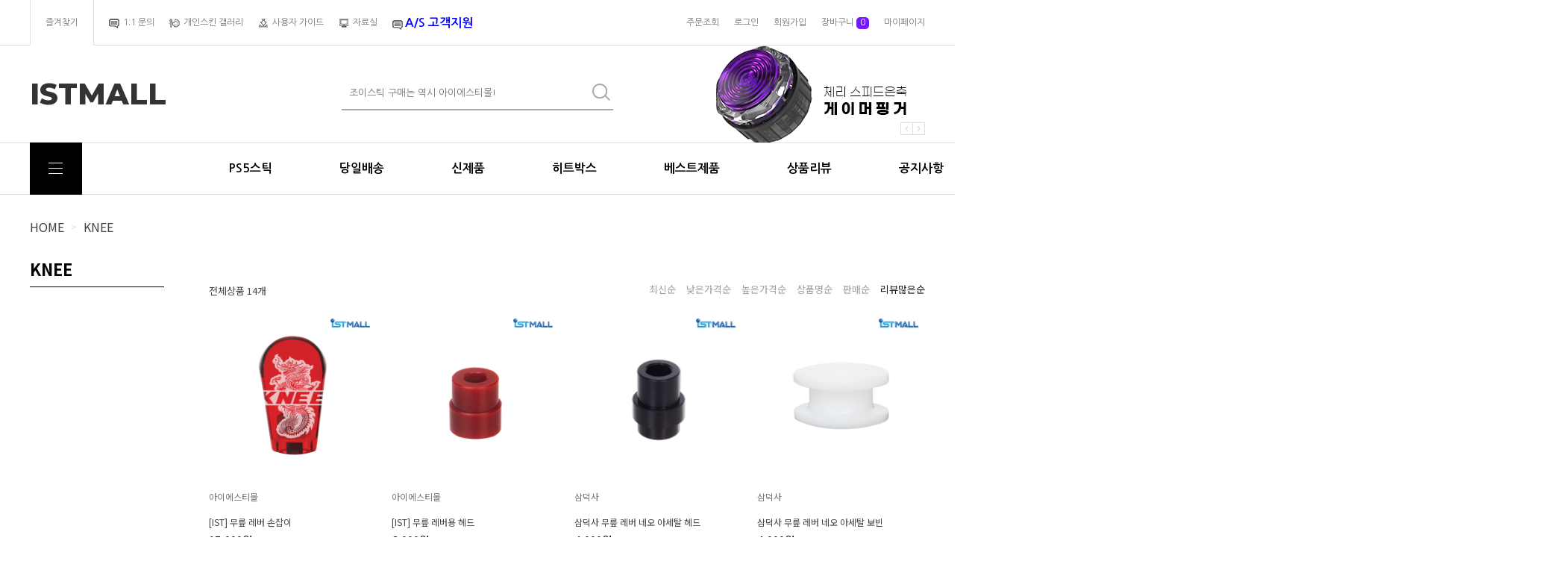

--- FILE ---
content_type: text/html
request_url: https://istmall.co.kr/shop/shopbrand.html?type=O&xcode=011
body_size: 15355
content:

<!DOCTYPE html PUBLIC "-//W3C//DTD HTML 4.01//EN" "http://www.w3.org/TR/html4/strict.dtd">
<html>
<head>
<meta http-equiv="CONTENT-TYPE" content="text/html;charset=EUC-KR">
<link rel="shortcut icon" href="/shopimages/istmall/favicon.ico" type="image/x-icon">
<link rel="apple-touch-icon-precomposed" href="/shopimages/istmall/mobile_web_icon.png" />
<meta name="referrer" content="no-referrer-when-downgrade" />
<meta name="description" content="KNEE" />
<meta name="keywords" content="KNEE, , " />
<meta property="og:type" content="website" />
<meta property="og:title" content="아이에스티몰" />
<meta property="og:description" content="KNEE" />
<meta property="og:url" content="https://www.istmall.co.kr/shop/shopbrand.html?type=O&xcode=011" />
<link rel="canonical" href="https://www.istmall.co.kr/shop/shopbrand.html?type=O&xcode=011">
<link rel="alternate" href="https://www.istmall.co.kr/m/product_list.html?type=O&xcode=011">
<title>아이에스티몰</title>
<meta name=“keywords” content="메이크스틱, 조이스틱, 철권스틱">

<link type="text/css" rel="stylesheet" href="/shopimages/istmall/template/work/49231/common.css?r=1730429255" /><link href="https://fonts.googleapis.com/css2?family=Noto+Sans+KR:wght@100;300;400;500;700;900&display=swap" rel="stylesheet">
<meta http-equiv="X-UA-Compatible" content="IE=edge">
<link href="https://fonts.googleapis.com/css?family=Nanum+Gothic:400,700,800&display=swap" rel="stylesheet">
<link href="https://fonts.googleapis.com/css?family=Montserrat:800&display=swap" rel="stylesheet">
<link href="https://fonts.googleapis.com/css?family=Sacramento&display=swap" rel="stylesheet">
<link href="https://fonts.googleapis.com/css?family=Roboto:500&display=swap" rel="stylesheet">
</head>
<script type="text/javascript" src="//wcs.naver.net/wcslog.js"></script>
<script type="text/javascript">
if (window.wcs) {
    if(!wcs_add) var wcs_add = {};
    wcs_add["wa"] = "s_3c2dff66138c";
    wcs.inflow('istmall.co.kr');
    wcs_do();
}
</script>

<body>
<script type="text/javascript" src="/js/jquery-1.7.2.min.js"></script><script type="text/javascript" src="/js/lazyload.min.js"></script>
<script type="text/javascript">
function getCookiefss(name) {
    lims = document.cookie;
    var index = lims.indexOf(name + "=");
    if (index == -1) {
        return null;
    }
    index = lims.indexOf("=", index) + 1; // first character
    var endstr = lims.indexOf(';', index);
    if (endstr == -1) {
        endstr = lims.length; // last character
    }
    return unescape(lims.substring(index, endstr));
}
</script><script type="text/javascript">
var MOBILE_USE = '';
var DESIGN_VIEW = 'PC';
</script><script type="text/javascript" src="/js/flash.js"></script>
<script type="text/javascript" src="/js/neodesign/rightbanner.js"></script>
<script type="text/javascript" src="/js/bookmark.js"></script>
<style type="text/css">

.MS_search_word { }

</style>

<script type="text/javascript" src="/js/jquery.shopbrand.js"></script>

<script type="text/javascript">

var pre_ORBAS = 'A';
var pre_min_amount = '1';
var pre_product_uid = '';
var pre_product_name = '';
var pre_product_price = '';
var pre_option_type = '';
var pre_option_display_type = '';
var pre_optionJsonData = '';
var IS_LOGIN = 'false';
var is_bulk = 'N';
var bulk_arr_info = [];
var pre_min_add_amount = '1';
var pre_max_amount = '100000';

    var is_unify_opt = '1' ? true : false; 
    var pre_baskethidden = 'A';

var is_unify_opt = true;
var ORBAS = 'A';
var min_amount = '1';
var min_add_amount = '1';
var max_amount = '100000';
var product_uid = '';
var product_name = '';
var product_price = '';
var option_type = '';
var option_display_type = '';
var is_dummy = null;
var is_exist = null;
var optionJsonData = '';
var view_member_only_price = '';
var IS_LOGIN = 'false';
var shop_language = 'kor';
var is_bulk = 'N';
var bulk_arr_info = [];
var use_option_limit = '';
var design_view = 'PC';

</script>

<link type="text/css" rel="stylesheet" href="/shopimages/istmall/template/work/49231/shopbrand.css?t=202411211538" />
<div id='blk_scroll_wings'><script type='text/javascript' src='/html/shopRbanner.html?param1=1' ></script></div>
<div id='cherrypicker_scroll'></div>
    <div id="wrap">
        
<link type="text/css" rel="stylesheet" href="/shopimages/istmall/template/work/49231/header.1.css?t=202508201230" />
<!-- snap common script contact mail : support@snapvi.co.kr -->
<span id = 'solutiontype' style='display:none;'>makeshop</span>
<span id='sfsnapfit_store_id' style='display:none'>istmall</span>
<div><input id="sf_draw_type" type="hidden" value="pc"><input id="sf_store_name" type = 'hidden' value = 'istmall'></div>
 
<!-- snap common end -->

<!-- Google tag (gtag.js) -->
<script async src="https://www.googletagmanager.com/gtag/js?id=AW-1062342204">
</script>
<script>
  window.dataLayer = window.dataLayer || [];
  function gtag(){dataLayer.push(arguments);}
  gtag('js', new Date());
 
  gtag('config', 'AW-1062342204');
</script>

<!-- Google tag (gtag.js) -->
<script async src="https://www.googletagmanager.com/gtag/js?id=AW-1062342204">
</script>
<script>
  window.dataLayer = window.dataLayer || [];
  function gtag(){dataLayer.push(arguments);}
  gtag('js', new Date());
 
  gtag('config', 'AW-1062342204');
</script>

<!-- Google tag (gtag.js) --><script async src="https://www.googletagmanager.com/gtag/js?id=AW-1062342204"></script><script>  window.dataLayer = window.dataLayer || [];  function gtag(){dataLayer.push(arguments);}  gtag('js', new Date());   gtag('config', 'AW-1062342204');</script>

<meta name="naver-site-verification" content="601cd975f01ec614b002cae1c789fefe490bb6b1" />



<meta name="google-site-verification" content="vbEzrk3nVFAPyQm75X73h90up-HTI2hYtdPfkRiwbo8" />
<!-- Add the slick-theme.css if you want default styling -->
<link rel="stylesheet" type="text/css" href="/design/istmall/ideco/css/slick.css"/>
<!-- Add the slick-theme.css if you want default styling -->
<script src="/design/istmall/ideco/js/slick.min.js"></script>
<!-- 상단 시작 -->
<!-- Google tag (gtag.js) -->
<script async src="https://www.googletagmanager.com/gtag/js?id=AW-1062342204">
</script>
<script>
  window.dataLayer = window.dataLayer || [];
  function gtag(){dataLayer.push(arguments);}
  gtag('js', new Date());
 
  gtag('config', 'AW-1062342204');
</script>

<!-- Google tag (gtag.js) -->
<script async src="https://www.googletagmanager.com/gtag/js?id=AW-1062342204">
</script>
<script>
  window.dataLayer = window.dataLayer || [];
  function gtag(){dataLayer.push(arguments);}
  gtag('js', new Date());
 
  gtag('config', 'AW-1062342204');
</script>

<!-- Google tag (gtag.js) --><script async src="https://www.googletagmanager.com/gtag/js?id=AW-1062342204"></script><script>  window.dataLayer = window.dataLayer || [];  function gtag(){dataLayer.push(arguments);}  gtag('js', new Date());   gtag('config', 'AW-1062342204');</script>
<meta name="naver-site-verification" content="601cd975f01ec614b002cae1c789fefe490bb6b1" />
<div id="header">
<meta name="google-site-verification" content="vbEzrk3nVFAPyQm75X73h90up-HTI2hYtdPfkRiwbo8" />
  <div class="utill_area">
    <div class="utill_inner">
      <div class="h_left">
          <a href="javascript:CreateBookmarkLink('http://istmall.co.kr', '');" class="first-h"><span class="">즐겨찾기</span></a>
          <a href="/board/board.html?code=istmall_board3"><img src="https://istsolution.hgodo.com/img/makeshop/icon/1-1.png" /><span class="">1:1 문의</span></a>
          <a href="/board/board.html?code=istmall_board7"><img src="https://istsolution.hgodo.com/img/makeshop/icon/skin.png"><span class="">개인스킨 갤러리</span></a>
          <a href="/board/board.html?code=istmall_image1"><img src="https://istsolution.hgodo.com/img/makeshop/icon/gudie.png" /><span class="">사용자 가이드</span></a>
          <a href="/board/board.html?code=istmall_board6"><img src="https://istsolution.hgodo.com/img/makeshop/icon/data.png"><span class="">자료실</span></a>
          <a href="/board/board.html?code=istmall_board9"><img src="https://istsolution.hgodo.com/img/makeshop/icon/1-1.png" />&nbsp;<font size="3" color="blue"><b>A/S 고객지원</b></font></a>
      </div>
      
      <div class="h_right ">
        <a href="/shop/confirm_login.html?type=myorder" class="">주문조회</a>
                <a href="/shop/member.html?type=login" class="login">로그인</a> <a href="/shop/idinfo.html">회원가입</a>
                <a href="/shop/basket.html">장바구니&nbsp;<span class="basket_acount"><span id="user_basket_quantity" class="user_basket_quantity"></span></span></a>
        <a href="/shop/member.html?type=mynewmain" class="">마이페이지</a>
      </div>
      <!--.h_right -->


      <a href="//www.us.istmall.co.kr" style=" position: relative; top: -1px; right: -723px; display: inline-block;"><img src="//www.us.istmall.co.kr/assets/default/EN/Admin/Layout/img/lang_icon_EN.gif" style=" width: 100%;"></a>
      <a href="//www.istmall.co.kr" style=" position: relative; top: -1px; right: -715px; display: inline-block;"><img src="//www.us.istmall.co.kr/assets/default/EN/Admin/Layout/img/lang_icon_KR.gif" style=" width: 100%;"></a>

    </div>
  </div>
  <!--.utill_area -->

  <div class="header_top">
  <meta name="google-site-verification" content="vbEzrk3nVFAPyQm75X73h90up-HTI2hYtdPfkRiwbo8" />
    <h1 class="logotop "><a href="/" class="Montserrat">ISTMALL</a></h1>
    <div class="search_form">
      <form action="/shop/shopbrand.html" method="post" name="search">      <div class="searchheader "> <span>
          <fieldset>
            <legend>검색</legend>
            <span class="searchIp">

              <input name="search" onkeydown="CheckKey_search();" value=""  class="MS_search_word" />            </span> <span class="searchBtn"><a href="javascript:prev_search();search_submit();"><img src="/design/istmall/elecshop/images/search_g.png" alt="검색"></a></span>
          </fieldset>
        </span> </div>
      </form>    </div>
    <div class="header_Banner">
      <div class="header_Banner_inner">
        <a href="/shop/shopdetail.html?branduid=12149671"><img src="https://istsolution.hgodo.com/img/makeshop/header_banner1.png" alt="무릎 레버 네오"></a>
        <a href="/shop/shopbrand.html?xcode=020&type=N&mcode=002&scode=006"><img src="https://istsolution.hgodo.com/img/makeshop/header_banner2.png" alt="게이머핑거"></a>
        <a href="/shop/shopdetail.html?branduid=12135370"><img src="https://istsolution.hgodo.com/img/makeshop/header_banner3.png" alt="윙맨 FGC 컨버터"></a>

      </div>
      <div class="h_b_arr">
        <div class="arr_l"><img src="/design/istmall/elecshop/images/header_banner_l.png" alt="left">
        </div>
        <div class="arr_r"><img src="/design/istmall/elecshop/images/header_banner_r.png" alt="right">
        </div>
      </div>
    </div>
    <!-- //top_rgtBanner -->
  </div>
</div>
<div class="cateTable">
  <div id="Category" class="category clearfix">
    <div id="category">
      <h2>
        <a href="#none" class="">
          <div class="cate_allbtn">
            <span class="trans"></span>
            <span class="trans"></span>
            <span class="trans"></span>
            <span class="trans"></span>
          </div>
          <div class="cate_allbtn_name">전체 카테고리</div>
        </a>
      </h2>
      <div class="position trans">
        <ul class="d1-wrap">
                                          <li class="d1"><a href="/shop/shopbrand.html?type=P&xcode=015" class="cate_title">신제품</a> 
          </li>
                                                          <li class="d1"><a href="/shop/shopbrand.html?type=Y&xcode=016" class="cate_title">아케이드 스틱</a>

            <ul class="d2-wrap">
                        
              <li class="d2"><a href="/shop/shopbrand.html?type=N&xcode=016&mcode=001" class="cate_title trans">전체</a></li>
                                
              <li class="d2"><a href="/shop/shopbrand.html?type=N&xcode=016&mcode=002" class="cate_title trans">당일배송</a></li>
                                
              <li class="d2"><a href="/shop/shopbrand.html?type=N&xcode=016&mcode=012" class="cate_title trans">PS5 스틱</a></li>
                                
              <li class="d2"><a href="/shop/shopbrand.html?type=N&xcode=016&mcode=003" class="cate_title trans">메이크스틱 X 프라임</a></li>
                                
              <li class="d2"><a href="/shop/shopbrand.html?type=N&xcode=016&mcode=004" class="cate_title trans">메이크스틱 프로</a></li>
                                
              <li class="d2"><a href="/shop/shopbrand.html?type=N&xcode=016&mcode=013" class="cate_title trans">메이크스틱 메탈</a></li>
                                
              <li class="d2"><a href="/shop/shopbrand.html?type=N&xcode=016&mcode=005" class="cate_title trans">메이크스틱 크리스탈</a></li>
                                
              <li class="d2"><a href="/shop/shopbrand.html?type=N&xcode=016&mcode=006" class="cate_title trans">메이크스틱 미니</a></li>
                                
              <li class="d2"><a href="/shop/shopbrand.html?type=N&xcode=016&mcode=007" class="cate_title trans">히트박스 컨트롤러</a></li>
                                
              <li class="d2"><a href="/shop/shopbrand.html?type=N&xcode=016&mcode=008" class="cate_title trans">리듬게임 컨트롤러</a></li>
                                
              <li class="d2"><a href="/shop/shopbrand.html?type=N&xcode=016&mcode=009" class="cate_title trans">기타 컨트롤러</a></li>
                                
              <li class="d2"><a href="/shop/shopbrand.html?type=N&xcode=016&mcode=010" class="cate_title trans">부품</a></li>
                                
              <li class="d2"><a href="/shop/shopbrand.html?type=N&xcode=016&mcode=011" class="cate_title trans">개조</a></li>
                                
            </ul>

          </li>
                                                                  <li class="d1"><a href="/shop/shopbrand.html?type=Y&xcode=017" class="cate_title">게임 콘솔 & 주변기기</a>

            <ul class="d2-wrap">
                        
              <li class="d2"><a href="/shop/shopbrand.html?type=N&xcode=017&mcode=001" class="cate_title trans">전체</a></li>
                                
              <li class="d2"><a href="/shop/shopbrand.html?type=N&xcode=017&mcode=002" class="cate_title trans">콘솔</a></li>
                                
              <li class="d2"><a href="/shop/shopbrand.html?type=N&xcode=017&mcode=003" class="cate_title trans">컨트롤러</a></li>
                                
              <li class="d2"><a href="/shop/shopbrand.html?type=N&xcode=017&mcode=004" class="cate_title trans">게임 소프트웨어</a></li>
                                
              <li class="d2"><a href="/shop/shopbrand.html?type=N&xcode=017&mcode=005" class="cate_title trans">게임 주변기기</a></li>
                                
              <li class="d2"><a href="/shop/shopbrand.html?type=N&xcode=017&mcode=006" class="cate_title trans">기타</a></li>
                                
            </ul>

          </li>
                                                                  <li class="d1"><a href="/shop/shopbrand.html?type=Y&xcode=019" class="cate_title">레버</a>

            <ul class="d2-wrap">
                        
              <li class="d2"><a href="/shop/shopbrand.html?type=N&xcode=019&mcode=001" class="cate_title trans">전체</a></li>
                                
              <li class="d2"><a href="/shop/shopbrand.html?type=N&xcode=019&mcode=002" class="cate_title trans">IST(명신) 레버</a></li>
                                
              <li class="d2"><a href="/shop/shopbrand.html?type=N&xcode=019&mcode=003" class="cate_title trans">삼덕사 레버</a></li>
                                
              <li class="d2"><a href="/shop/shopbrand.html?type=N&xcode=019&mcode=004" class="cate_title trans">산와 레버</a></li>
                                
              <li class="d2"><a href="/shop/shopbrand.html?type=N&xcode=019&mcode=005" class="cate_title trans">세이미츠 레버</a></li>
                                
              <li class="d2"><a href="/shop/shopbrand.html?type=N&xcode=019&mcode=008" class="cate_title trans">권바 레버</a></li>
                                
              <li class="d2"><a href="/shop/shopbrand.html?type=N&xcode=019&mcode=006" class="cate_title trans">산적스 레버</a></li>
                                
              <li class="d2"><a href="/shop/shopbrand.html?type=N&xcode=019&mcode=007" class="cate_title trans">레버 관련 부품</a></li>
                                
            </ul>

          </li>
                                                                  <li class="d1"><a href="/shop/shopbrand.html?type=Y&xcode=020" class="cate_title">버튼</a>

            <ul class="d2-wrap">
                        
              <li class="d2"><a href="/shop/shopbrand.html?type=N&xcode=020&mcode=001" class="cate_title trans">전체</a></li>
                                
              <li class="d2"><a href="/shop/shopbrand.html?type=N&xcode=020&mcode=002" class="cate_title trans">아케이드 버튼</a></li>
                                
              <li class="d2"><a href="/shop/shopbrand.html?type=N&xcode=020&mcode=003" class="cate_title trans">리듬 게임 버튼</a></li>
                                
              <li class="d2"><a href="/shop/shopbrand.html?type=N&xcode=020&mcode=004" class="cate_title trans">로터리 버튼</a></li>
                                
              <li class="d2"><a href="/shop/shopbrand.html?type=N&xcode=020&mcode=005" class="cate_title trans">발판</a></li>
                                
              <li class="d2"><a href="/shop/shopbrand.html?type=N&xcode=020&mcode=006" class="cate_title trans">버튼 관련 부품</a></li>
                                
            </ul>

          </li>
                                                                  <li class="d1"><a href="/shop/shopbrand.html?type=P&xcode=022" class="cate_title">PCB 기판</a> 
          </li>
                                                          <li class="d1"><a href="/shop/shopbrand.html?type=Y&xcode=023" class="cate_title">DIY 부품</a>

            <ul class="d2-wrap">
                        
              <li class="d2"><a href="/shop/shopbrand.html?type=N&xcode=023&mcode=001" class="cate_title trans">케이스</a></li>
                                
              <li class="d2"><a href="/shop/shopbrand.html?type=N&xcode=023&mcode=002" class="cate_title trans">부품</a></li>
                                
              <li class="d2"><a href="/shop/shopbrand.html?type=N&xcode=023&mcode=003" class="cate_title trans">PCB</a></li>
                                
              <li class="d2"><a href="/shop/shopbrand.html?type=N&xcode=023&mcode=004" class="cate_title trans">공구</a></li>
                                
              <li class="d2"><a href="/shop/shopbrand.html?type=N&xcode=023&mcode=005" class="cate_title trans">부자재</a></li>
                                
              <li class="d2"><a href="/shop/shopbrand.html?type=N&xcode=023&mcode=006" class="cate_title trans">케이블</a></li>
                                
            </ul>

          </li>
                                                                  <li class="d1"><a href="/shop/shopbrand.html?type=P&xcode=024" class="cate_title">케이블</a> 
          </li>
                                                          <li class="d1"><a href="/shop/shopbrand.html?type=P&xcode=025" class="cate_title">KNEE</a> 
          </li>
                                                          <li class="d1"><a href="/shop/shopbrand.html?type=P&xcode=026" class="cate_title">인쇄물</a> 
          </li>
                                                          <li class="d1"><a href="/shop/shopbrand.html?type=P&xcode=027" class="cate_title">리퍼 제품</a> 
          </li>
                                                          <li class="d1"><a href="/shop/shopbrand.html?type=Y&xcode=018" class="cate_title">커스텀 조이스틱</a>

            <ul class="d2-wrap">
                        
              <li class="d2"><a href="/shop/shopbrand.html?type=N&xcode=018&mcode=001" class="cate_title trans">전체</a></li>
                                
              <li class="d2"><a href="/shop/shopbrand.html?type=N&xcode=018&mcode=002" class="cate_title trans">커스텀 조이스틱</a></li>
                                
            </ul>

          </li>
                                                                  <li class="d1"><a href="/shop/shopbrand.html?type=Y&xcode=028" class="cate_title">베스트 제품</a>

            <ul class="d2-wrap">
                        
              <li class="d2"><a href="/shop/shopbrand.html?type=N&xcode=028&mcode=001" class="cate_title trans">베스트 제품</a></li>
                                
            </ul>

          </li>
                                                                  <li class="d1"><a href="/shop/shopbrand.html?type=Y&xcode=007" class="cate_title">할인 제품</a>

            <ul class="d2-wrap">
                        
              <li class="d2"><a href="/shop/shopbrand.html?type=N&xcode=007&mcode=002" class="cate_title trans">2025 EVO 할인</a></li>
                                
            </ul>

          </li>
                                                        
        </ul>
      </div>
    </div>
    <ul class="Left">
      <li><a href="/shop/shopbrand.html?type=N&xcode=016&mcode=012">PS5스틱</a></li>
      <li><a href="/shop/shopbrand.html?xcode=016&type=N&mcode=002">당일배송</a></li>
      <li><a href="/shop/shopbrand.html?type=P&xcode=015">신제품</a></li>
      <li><a href="/shop/shopbrand.html?type=N&xcode=016&mcode=007">히트박스</a></li>
      <li><a href="/shop/shopbrand.html?xcode=028&mcode=001&type=Y">베스트제품</a></li>
      <li><a href="/board/board.html?code=istmall_board1">상품리뷰</a></li>
      <li><a href="/board/board.html?code=istmall_board4">공지사항</a></li>
    </ul>




    <div class="main_cate">
      <ul>
        <li onclick="location.href='shop/shopbrand.html?type=Y&xcode=016'"><span>조이스틱</span></li>
        <li onclick="location.href='/shop/shopbrand.html?type=N&xcode=016&mcode=008'"><span>리듬게임</span></li>
        <li onclick="location.href='/shop/shopbrand.html?xcode=017&type=N&mcode=003'"><span>게임패드</span></li>
        <li onclick="location.href='/shop/shopbrand.html?xcode=017&type=N&mcode=005'"><span>컨버터</span></li>
        <li onclick="location.href='/shop/shopdetail.html?branduid=726'"><span>포고플</span></li>
        <li onclick="location.href='/shop/shopbrand.html?type=Y&xcode=019'"><span>레버</span></li>
        <li onclick="location.href='/shop/shopbrand.html?type=P&xcode=020'"><span>버튼</span></li>
        <li onclick="location.href='/shop/shopbrand.html?type=P&xcode=022'"><span>기판</span></li>
        <li onclick="location.href='/shop/shopbrand.html?type=P&xcode=024'"><span>케이블</span></li>
        <li onclick="location.href='/shop/shopbrand.html?type=N&xcode=016&mcode=011'"><span>커스텀</span></li>
      </ul>
    </div>


  </div>



  <div class="catebox clearfix">
  </div>




</div>
<!-- //상단 시작 -->
<script>
(function($) {
jQuery(function(){
	var navbar = $('.headerBottom');
	
	jQuery(window).scroll(function(){
		if(jQuery(window).scrollTop() <= 130){
			navbar.removeClass('header-scroll');
		} else {
			navbar.addClass('header-scroll');
		}
	});

});
})(jQuery);
</script>

<script type="text/javascript" src="/shopimages/istmall/template/work/49231/header.1.js?t=202508201230"></script>
        <div id="contentWrapper">
            <div id="contentWrap">
                
<link type="text/css" rel="stylesheet" href="/template_common/shop/basic_simple/menu.1.css?t=201711221039" />
                 <div id="content">
                    <div id="productClass">
                        <div class="prd-class-hd">
                            <dl class="loc-navi">
                                <dt class="blind">현재 위치</dt>
                                <dd>
                                    <a href="/">HOME</a>
                                     &nbsp; &gt; &nbsp; <a href="/shop/shopbrand.html?xcode=011&type=O">KNEE</a>                                                                                                        </dd>
                            </dl>
                        </div><!-- .prd-class-hd -->
                        <div class="page-body">
                            <div class="cate-wrap">
                                <div class="bcate">KNEE</div>
                                                                                                     
                            </div><!-- .cate-wrap -->
                            <div class="right_wrap">
                                <div class="shopbrand_title">
                                                                         
                                                                    </div>
                                
                                
                                <div class="item-wrap">
                                    <div class="item-info">
                                        <div class="item-total">
                                            전체상품 14개
                                        </div>
                                        <dl class="item-order sort">
                                            <dt class="blind">검색결과 정렬</dt>
                                            <dd>
                                                <ul>
                                                    <li>                                                    <a href="javascript:sendsort('order');"><span>최신순</span></a>
                                                    </li>

                                                    <li>                                                    <a href="javascript:sendsort('price')"><span>낮은가격순</span></a>
                                                    </li>

                                                    <li>                                                    <a href="javascript:sendsort('price2')"><span>높은가격순</span></a>
                                                    </li>

                                                    <li>                                                    <a href="javascript:sendsort('brandname')"><span>상품명순</span></a>
                                                    </li>

                                                    <li>                                                    <a href="javascript:sendsort('sellcnt')"><span>판매순</span></a>
                                                    </li>

                                                    <li class="nobg">                                                    <a href="JavaScript:sendsort('review')"><span class="on">리뷰많은순</span></a>
                                                    </li>
                                                </ul>
                                            </dd>
                                         </dl><!-- .total-sort -->
                                    </div>

                                                                        <div class="item-cont basic">
                                                                            <dl class="item-list">
                                            <dt class="thumb"><a href="/shop/shopdetail.html?branduid=562&xcode=011&mcode=000&scode=&type=O&sort=review&cur_code=011&search=&GfDT=bmp%2FW1w%3D"><img class="MS_prod_img_m" src="/shopimages/istmall/0110000000052.jpg?1679638274" /></a></dt>
                                            <dd class="prd-info">
                                                <ul>   
                                                    <li class="prd-brnd">아이에스티몰</li>                                                    <li><img src="">
                                                    <li class="prd-name"><a href="/shop/shopdetail.html?branduid=562&xcode=011&mcode=000&scode=&type=O&sort=review&cur_code=011&search=&GfDT=bmp%2FW1w%3D">[IST] 무릎 레버 손잡이</a></li>
                                                    <li class="prd-price">
                                                                                                             
                                                                                                                    <span class="price">15,000원</span>
                                                                                                                                                                                                                            </li>
                                                </ul>
                                            </dd>
                                        </dl>
                                                                                                                    <dl class="item-list">
                                            <dt class="thumb"><a href="/shop/shopdetail.html?branduid=563&xcode=011&mcode=000&scode=&type=O&sort=review&cur_code=011&search=&GfDT=bWd3UA%3D%3D"><img class="MS_prod_img_m" src="/shopimages/istmall/0110000000062.jpg?1679638274" /></a></dt>
                                            <dd class="prd-info">
                                                <ul>   
                                                    <li class="prd-brnd">아이에스티몰</li>                                                    <li><img src="">
                                                    <li class="prd-name"><a href="/shop/shopdetail.html?branduid=563&xcode=011&mcode=000&scode=&type=O&sort=review&cur_code=011&search=&GfDT=bWd3UA%3D%3D">[IST] 무릎 레버용 헤드</a></li>
                                                    <li class="prd-price">
                                                                                                             
                                                                                                                    <span class="price">6,000원</span>
                                                                                                                                                                                                                            </li>
                                                </ul>
                                            </dd>
                                        </dl>
                                                                                                                    <dl class="item-list">
                                            <dt class="thumb"><a href="/shop/shopdetail.html?branduid=12150234&xcode=011&mcode=000&scode=&type=O&sort=review&cur_code=011&search=&GfDT=Zm13Uw%3D%3D"><img class="MS_prod_img_m" src="/shopimages/istmall/0110000000162.jpg?1686879885" /></a></dt>
                                            <dd class="prd-info">
                                                <ul>   
                                                    <li class="prd-brnd">삼덕사</li>                                                    <li><img src="">
                                                    <li class="prd-name"><a href="/shop/shopdetail.html?branduid=12150234&xcode=011&mcode=000&scode=&type=O&sort=review&cur_code=011&search=&GfDT=Zm13Uw%3D%3D">삼덕사 무릎 레버 네오 아세탈 헤드</a></li>
                                                    <li class="prd-price">
                                                                                                             
                                                                                                                    <span class="price">4,000원</span>
                                                                                                                                                                                                                            </li>
                                                </ul>
                                            </dd>
                                        </dl>
                                                                                                                    <dl class="item-list">
                                            <dt class="thumb"><a href="/shop/shopdetail.html?branduid=12150233&xcode=011&mcode=000&scode=&type=O&sort=review&cur_code=011&search=&GfDT=bmp%2FW18%3D"><img class="MS_prod_img_m" src="/shopimages/istmall/0110000000152.jpg?1686879914" /></a></dt>
                                            <dd class="prd-info">
                                                <ul>   
                                                    <li class="prd-brnd">삼덕사</li>                                                    <li><img src="">
                                                    <li class="prd-name"><a href="/shop/shopdetail.html?branduid=12150233&xcode=011&mcode=000&scode=&type=O&sort=review&cur_code=011&search=&GfDT=bmp%2FW18%3D">삼덕사 무릎 레버 네오 아세탈 보빈</a></li>
                                                    <li class="prd-price">
                                                                                                             
                                                                                                                    <span class="price">4,000원</span>
                                                                                                                                                                                                                            </li>
                                                </ul>
                                            </dd>
                                        </dl>
                                                                            </div><div class="item-cont basic">
                                                                                                                    <dl class="item-list">
                                            <dt class="thumb"><a href="/shop/shopdetail.html?branduid=12150230&xcode=011&mcode=000&scode=&type=O&sort=review&cur_code=011&search=&GfDT=a2d3VQ%3D%3D"><img class="MS_prod_img_m" src="/shopimages/istmall/0110000000122.jpg?1686879989" /></a></dt>
                                            <dd class="prd-info">
                                                <ul>   
                                                    <li class="prd-brnd">삼덕사</li>                                                    <li><img src="">
                                                    <li class="prd-name"><a href="/shop/shopdetail.html?branduid=12150230&xcode=011&mcode=000&scode=&type=O&sort=review&cur_code=011&search=&GfDT=a2d3VQ%3D%3D">삼덕사 무릎 레버 네오 샤프트&샤프트 커버 세트</a></li>
                                                    <li class="prd-price">
                                                                                                             
                                                                                                                    <span class="price">7,000원</span>
                                                                                                                                                                                                                            </li>
                                                </ul>
                                            </dd>
                                        </dl>
                                                                                                                    <dl class="item-list">
                                            <dt class="thumb"><a href="/shop/shopdetail.html?branduid=565&xcode=011&mcode=000&scode=&type=O&sort=review&cur_code=011&search=&GfDT=Z253VA%3D%3D"><img class="MS_prod_img_m" src="/shopimages/istmall/0110000000082.jpg?1687314511" /></a></dt>
                                            <dd class="prd-info">
                                                <ul>   
                                                    <li class="prd-brnd">아이에스티몰</li>                                                    <li><img src="">
                                                    <li class="prd-name"><a href="/shop/shopdetail.html?branduid=565&xcode=011&mcode=000&scode=&type=O&sort=review&cur_code=011&search=&GfDT=Z253VA%3D%3D">IST 무릎 레버용 브라켓</a></li>
                                                    <li class="prd-price">
                                                                                                             
                                                                                                                    <span class="price">8,000원</span>
                                                                                                                                                                                                                            </li>
                                                </ul>
                                            </dd>
                                        </dl>
                                                                                                                    <dl class="item-list">
                                            <dt class="thumb"><a href="/shop/shopdetail.html?branduid=12150232&xcode=011&mcode=000&scode=&type=O&sort=review&cur_code=011&search=&GfDT=bmx9W1o%3D"><img class="MS_prod_img_m" src="/shopimages/istmall/0110000000142.jpg?1686879940" /></a></dt>
                                            <dd class="prd-info">
                                                <ul>   
                                                    <li class="prd-brnd">삼덕사</li>                                                    <li><img src="">
                                                    <li class="prd-name"><a href="/shop/shopdetail.html?branduid=12150232&xcode=011&mcode=000&scode=&type=O&sort=review&cur_code=011&search=&GfDT=bmx9W1o%3D">삼덕사 무릎 레버 네오 탄성 고무</a></li>
                                                    <li class="prd-price">
                                                                                                             
                                                                                                                    <span class="price">6,000원</span>
                                                                                                                                                                                                                            </li>
                                                </ul>
                                            </dd>
                                        </dl>
                                                                                                                    <dl class="item-list">
                                            <dt class="thumb"><a href="/shop/shopdetail.html?branduid=561&xcode=011&mcode=000&scode=&type=O&sort=review&cur_code=011&search=&GfDT=Zmp3Vg%3D%3D"><img class="MS_prod_img_m" src="/shopimages/istmall/0110000000042.jpg?1679638274" /></a></dt>
                                            <dd class="prd-info">
                                                <ul>   
                                                    <li class="prd-brnd">아이에스티몰</li>                                                    <li><img src="">
                                                    <li class="prd-name"><a href="/shop/shopdetail.html?branduid=561&xcode=011&mcode=000&scode=&type=O&sort=review&cur_code=011&search=&GfDT=Zmp3Vg%3D%3D">무릎 레버1 하이퍼 텐션 고무</a></li>
                                                    <li class="prd-price">
                                                                                                             
                                                                                                                    <span class="price">6,000원</span>
                                                                                                                                                                                                                            </li>
                                                </ul>
                                            </dd>
                                        </dl>
                                                                            </div><div class="item-cont basic">
                                                                                                                    <dl class="item-list">
                                            <dt class="thumb"><a href="/shop/shopdetail.html?branduid=514&xcode=011&mcode=000&scode=&type=O&sort=review&cur_code=011&search=&GfDT=bG13WQ%3D%3D"><img class="MS_prod_img_m" src="/shopimages/istmall/0110000000032.jpg?1679638274" /></a></dt>
                                            <dd class="prd-info">
                                                <ul>   
                                                                                                        <li><img src="">
                                                    <li class="prd-name"><a href="/shop/shopdetail.html?branduid=514&xcode=011&mcode=000&scode=&type=O&sort=review&cur_code=011&search=&GfDT=bG13WQ%3D%3D">[IST] 무릎 레버 샤프트</a></li>
                                                    <li class="prd-price">
                                                                                                             
                                                                                                                    <span class="price">8,000원</span>
                                                                                                                                                                                                                            </li>
                                                </ul>
                                            </dd>
                                        </dl>
                                                                                                                    <dl class="item-list">
                                            <dt class="thumb"><a href="/shop/shopdetail.html?branduid=12150228&xcode=011&mcode=000&scode=&type=O&sort=review&cur_code=011&search=&GfDT=bmt8W1U%3D"><img class="MS_prod_img_m" src="/shopimages/istmall/0110000000112.jpg?1686880389" /></a></dt>
                                            <dd class="prd-info">
                                                <ul>   
                                                    <li class="prd-brnd">삼덕사</li>                                                    <li><img src="">
                                                    <li class="prd-name"><a href="/shop/shopdetail.html?branduid=12150228&xcode=011&mcode=000&scode=&type=O&sort=review&cur_code=011&search=&GfDT=bmt8W1U%3D">삼덕사 무릎 레버 네오 캡슐 손잡이</a></li>
                                                    <li class="prd-price">
                                                                                                             
                                                                                                                    <span class="price">15,000원</span>
                                                                                                                                                                                                                            </li>
                                                </ul>
                                            </dd>
                                        </dl>
                                                                                                                    <dl class="item-list">
                                            <dt class="thumb"><a href="/shop/shopdetail.html?branduid=12150231&xcode=011&mcode=000&scode=&type=O&sort=review&cur_code=011&search=&GfDT=Z2V8UQ%3D%3D"><img class="MS_prod_img_m" src="/shopimages/istmall/0110000000132.jpg?1686879964" /></a></dt>
                                            <dd class="prd-info">
                                                <ul>   
                                                    <li class="prd-brnd">삼덕사</li>                                                    <li><img src="">
                                                    <li class="prd-name"><a href="/shop/shopdetail.html?branduid=12150231&xcode=011&mcode=000&scode=&type=O&sort=review&cur_code=011&search=&GfDT=Z2V8UQ%3D%3D">삼덕사 무릎 레버 네오 투명 먼지 가이드</a></li>
                                                    <li class="prd-price">
                                                                                                             
                                                                                                                    <span class="price">1,500원</span>
                                                                                                                                                                                                                            </li>
                                                </ul>
                                            </dd>
                                        </dl>
                                                                                                                    <dl class="item-list">
                                            <dt class="thumb"><a href="/shop/shopdetail.html?branduid=12149671&xcode=011&mcode=000&scode=&type=O&sort=review&cur_code=011&search=&GfDT=bml%2FW11F"><img class="MS_prod_img_m" src="/shopimages/istmall/0110000000102.jpg?1686725159" /></a></dt>
                                            <dd class="prd-info">
                                                <ul>   
                                                    <li class="prd-brnd">삼덕사</li>                                                    <li><img src="">
                                                    <li class="prd-name"><a href="/shop/shopdetail.html?branduid=12149671&xcode=011&mcode=000&scode=&type=O&sort=review&cur_code=011&search=&GfDT=bml%2FW11F">무릎 레버 네오</a></li>
                                                    <li class="prd-price">
                                                                                                             
                                                                                                                    <span class="price">85,000원</span>
                                                                                                                                                                                                                            </li>
                                                </ul>
                                            </dd>
                                        </dl>
                                                                            </div><div class="item-cont basic">
                                                                                                                    <dl class="item-list">
                                            <dt class="thumb"><a href="/shop/shopdetail.html?branduid=485&xcode=011&mcode=000&scode=&type=O&sort=review&cur_code=011&search=&GfDT=bm57W11G"><img class="MS_prod_img_m" src="/shopimages/istmall/0110000000022.jpg?1679638274" /></a></dt>
                                            <dd class="prd-info">
                                                <ul>   
                                                    <li class="prd-brnd">아이에스티몰</li>                                                    <li><img src="">
                                                    <li class="prd-name"><a href="/shop/shopdetail.html?branduid=485&xcode=011&mcode=000&scode=&type=O&sort=review&cur_code=011&search=&GfDT=bm57W11G">무릎 레버</a></li>
                                                    <li class="prd-price">
                                                                                                             
                                                                                                                    <span class="price">69,800원</span>
                                                                                                                                                                                                                            </li>
                                                </ul>
                                            </dd>
                                        </dl>
                                                                                                                    <dl class="item-list">
                                            <dt class="thumb"><a href="/shop/shopdetail.html?branduid=564&xcode=011&mcode=000&scode=&type=O&sort=review&cur_code=011&search=&GfDT=bm99W11H"><img class="MS_prod_img_m" src="/shopimages/istmall/0110000000072.jpg?1679638274" /></a></dt>
                                            <dd class="prd-info">
                                                <ul>   
                                                    <li class="prd-brnd">아이에스티몰</li>                                                    <li><img src="">
                                                    <li class="prd-name"><a href="/shop/shopdetail.html?branduid=564&xcode=011&mcode=000&scode=&type=O&sort=review&cur_code=011&search=&GfDT=bm99W11H">[IST] 무릎 레버용 보빈</a></li>
                                                    <li class="prd-price">
                                                                                                            Sold Out
                                                                                                        </li>
                                                </ul>
                                            </dd>
                                        </dl>
                                                                                                                </div>

                                    <div class="paging">
                                                                                                                                                                                                        <a href="/shop/shopbrand.html?type=O&xcode=011&sort=&page=1" class="now">1</a>
                                                                                                                                                                                                    </div>
                                    
                                </div><!-- //item-wrap -->
                            </div>
                        </div><!-- .page-body -->
                    </div><!-- #productClass -->
                </div><!-- #content -->
            </div><!-- #contentWrap -->
        </div><!-- #contentWrapper-->
        <hr />
        
<link type="text/css" rel="stylesheet" href="/shopimages/istmall/template/work/49231/footer.1.css?t=202601151427" />
<!-- 하단 시작 -->
<div id="footer">
    <div class="footer_main">
        <div class="footerLeft">
            <div class="logo"><img src="https://istsolution.hgodo.com/img/makeshop/logo/istmall-logo.jpg" alt="" width="90px"></div>
            <div>
                <p class="tx">
                    <span>상호명 : (주)아이에스티솔루션</span> <span>대표 : 송대진</span> <span>주소 : 서울 구로구 서해안로 2322 덕산빌딩 3층</span><br />
                    <span>사업자등록번호 : 106-86-55511</span> <span>통신판매업신고 : 2025-서울구로-2120</span>  <span>개인정보 보호 책임자 : 김용덕</span><span class="businfo"><a href="https://www.ftc.go.kr/bizCommPop.do?wrkr_no=1068655511" target="_blank">사업자정보확인</a></span><br />
                    <span>호스팅제공자 : 메이크샵</span> <span>E-mail : master@istmall.co.kr</a></span><br /><br />
                <font size="5"><b>신한은행 (주)아이에스티솔루션<br />
                    100-030-836115<br /></b></font>
                    
                </p>
                <p class="copy">Copyrightⓒ 2026. 아이에스티솔루션 Corp. All rights reserved.</p>
                <!------------<ul class="snsBox">
                    <li><a href=""><img src="/design/istmall/ideco/pc/icon/youtub_icon.png"></a></li>
                    <li><a href=""><img src="/design/istmall/ideco/pc/icon/face_icon.png"></a></li>
                    <li><a href=""><img src="/design/istmall/ideco/pc/icon/inst_icon.png"></a></li>
                </ul>---->
            </div>
        </div>
        <div class="footerRight">
            <div class="infoBx">
                <h3>고객문의 대표전화</h3>
                <p class="tel">02-706-2242</p>
                <p class="tx" style="line-height: 20px;">
                                    평일 10:00~19:00<br />
                                    토요일 10:00~16:00<br />
                                    점심시간 12:30~13:30<br />
                                </p>
            </div>
            <div class="linkInfo">
                <ul>
                    <li><a href="https://istsolution.hgodo.com/img/etc/Company-introduction_201004.jpg" target="_blank">회사소개</a></li>
                    <li><!---<a href="#">채용정보</a>---></li>
                    <li><a href="mailto:
<script type="text/javascript" src="/shopimages/istmall/template/work/49231/footer.1.js?t=202601151427"></script>
    </div><!-- #wrap -->
    

<!-- snap common start contact mail : support@snapvi.co.kr -->
<div id='spm_page_type' style='display:none'>sq_product_list_page</div>
<script async type="text/javascript" src="//cdn.snapfit.co.kr/js/spm_f_common.js" charset="utf-8"></script>
<div id="spm_banner_main"></div>
<!-- snap common end -->    
<style type="text/css">

/** 옵션 미리보기 기본 스타일, 변경시에는 앞에 #MK_opt_preview 를 붙여서 개별디자인에 넣으면 ok **/
.mk_option_preview_outer {
    display : inline;
}
.mk_option_preview {
    background-color : white;
}
.mk_prd_option_list {
    color : #404040;
    font-size : 8pt;
    font-family : dotum;
    list-style : none;
    padding : 3px 3px 0;
    background-color : white;
    border : 1px solid #7899C2;
    width : 170px;
    margin : 0;
    text-align : left;
}

.mk_prd_option_list LI {
    line-height : 1.4;
    margin : 5px 0;
    display : block;
}

.mk_prd_option_list .mk_bt_opt_close {
    text-align : right;
}

.mk_prd_option_list .option-soldout {
    color : red;
}

/** 옵션 미리보기 - 리스트 **/
.mk_prd_option_list LI UL {
    list-style : none;
    padding : 0;
    margin : 4px 0 0 10px;
}

.mk_prd_option_list LI UL LI {
    line-height : 1.4;
    padding : 0;
    margin : 0;
}

.mk_prd_option_list LI H3 {
    margin : 0;
    font-size : 9pt;
}
/** 옵션 미리보기 - 조합 **/
.mk_prd_option_list .option-name {
    padding : 2px;
    background-color : #D6E5F7;
    color : #405F95;
    border-left : 2px solid #BBC9E3;
}
.mk_prd_option_list .option-required {
    color : red;
}
.mk_prd_option_list .mk_opt_oneclick {position: relative; padding-left: 22px; line-height: 19px;}
.mk_prd_option_list .mk_oneclick_image,
.mk_prd_option_list .mk_oneclick_color { position: absolute; top:0; left: 0; border: 1px solid #231f20;}
.mk_prd_option_list .mk_oneclick_image { line-height: 1px;}
.mk_prd_option_list .mk_oneclick_image img {width: 17px; height: 17px;}
.mk_prd_option_list .mk_oneclick_color {display:inline-block; width: 17px; height: 17px;}

</style>

<iframe id="loginiframe" name="loginiframe" style="display: none;" frameborder="no" scrolling="no"></iframe>

<div id='MK_basketpage' name='MK_basketpage' style='position:absolute; visibility: hidden;'></div>

                    <div id="MK_opt_preview" class="mk_option_preview layer-opt-preview" style="position:absolute;z-index:100;top:0;"></div>

                <div id="detailpage" name="detailpage" style="position:absolute; visibility:hidden;"></div>

                    <div id="MS_popup_product_benefit_list" style="display:none"></div>

<form name="product_form" method="post" id="product_form" action="/shop/basket.html">
    <input type="hidden" name="xcode" value="011" />
    <input type="hidden" name="mcode" value="" />
    <input type="hidden" name="typep" value="O" />
    <input type="hidden" name="MOBILE_USE" value="NO" />
    <input type="hidden" name="ordertype" />
    <input type="hidden" name="list_mode" />
    <input type="hidden" name="listBasketStock" value="Y" />
    <input type="hidden" name="is_wish_opt" value="" />
    <input type="hidden" name="listBuyPvdOrderType" id="listBuyPvdOrderType" value="" />
    <input type="hidden" name="is_list_buy" value="8" />
    <input type="hidden" name="BasketBasam" id="BasketBasam" value="Y" />
    <input type="hidden" name="nowBasketCount" id="nowBasketCount" value="0" />
    <input type="hidden" name="BasketMaxCount" id="BasketMaxCount" value="200" />
    <input type="hidden" name="listBuySelectCount" id="listBuySelectCount" value="N" />
    <input type="hidden" name="listBuyTempid" id="listBuyTempid" value="" />
    <input type="hidden" name="listBuyBuyOpt" id="listBuyBuyOpt" value="Y" />
    <input type="hidden" name="wish_action_type" value="insert" />
    <input type="hidden" name="page_type" value="shopbrand" />
    <input type="hidden" name="wish_data_type" value="ones" />
</form>

<form action="/shop/shopbrand.html" method="post" name="hashtagform">
    <input type="hidden" name="search" />
    <input type="hidden" name="search_ref" value="hashtag" />
</form> 

    <script src="/js/category_search_filter.js?v=1724628599"></script>
    <script>
        // 분류 내 정렬 시 category_search_filter 값을 바로 사용하기 때문에 window.load 이벤트 제외함
        var category_search_filter;
        if (document.querySelectorAll("input[name^='category_filter_item[']").length > 0) {
            category_search_filter = new CategorySearchFilter({
                xcode: "011",
                mcode: "",
                scode: "",
                type: "O",
                sort: "review",                auto_submit: true,
                display_color : false
            });
            category_search_filter.event();
        }
    </script>

    <script src="/js/wishlist.js?v=1762730967"></script>
    <script>
        window.addEventListener('load', function() {
            var makeshop_wishlist = new makeshopWishlist();
            makeshop_wishlist.init();
            makeshop_wishlist.observer();
        });
    </script>

<script type="text/javascript" src="/js/neodesign/detailpage.js?ver=1763949283"></script>
<script type="text/javascript" src="/js/neodesign/product_list.js?r=20260121072720"></script>
<script type="text/javascript" src="/js/jquery.language.js"></script>
<script type="text/javascript" src="/js/neodesign/basket_send.js?ver=r245787"></script>
<script type="text/javascript" src="/js/jquery-datepicker-ko.js"></script>
<script type="text/javascript" src="/js/shopbrand.js"></script>

<script type="text/javascript">

        (function ($) {
            $.ajax({
                type: 'POST',
                dataType: 'json',
                url: '/html/user_basket_quantity.html',
                data :{ 'IS_UNIFY_OPT': "true" }, 
                success: function(res) {                                                                                        
                    var _user_basket_quantity = res.user_basket_quantity || 0;
                    $('.user_basket_quantity').html(_user_basket_quantity); 
                },
                error : function(error) {
                    var _user_basket_quantity = 0;
                    $('.user_basket_quantity').html(_user_basket_quantity); 
                }
            });
        })(jQuery);



                    if (typeof prev_search == 'undefined') {
                        function prev_search() {
                            var encdata = jQuery('input[name="search"]', jQuery('form[name="search"]')).val().replace(/%/g, encodeURIComponent('%'));
                            document.search.action = '/shop/shopbrand.html?search=' + decodeURIComponent(encdata) + '&refer=' + window.location.protocol;
                        }
                    }function CheckKey_search() {
    key = event.keyCode;
    if (key == 13) {
        prev_search();
        document.search.submit();
    }
}

function search_submit() {
    var oj = document.search;
    if (oj.getAttribute('search') != 'null') {
        var reg = /\s{2}/g;
        oj.search.value = oj.search.value.replace(reg, '');
        oj.submit();
    }
}

function topnotice(temp, temp2) {
    window.open("/html/notice.html?date=" + temp + "&db=" + temp2, "", "width=450,height=450,scrollbars=yes");
}
function notice() {
    window.open("/html/notice.html?mode=list", "", "width=450,height=450,scrollbars=yes");
}

var db = 'istmall';

var baskethidden = 'A';

function send_wish_brand(idx) {
    login_chk(); return;
    var _form = document.product_form;
    var _j_form = $('#product_form');
    if (true === check_product_auth(idx, 'adult')) {
            var adult_alert_msg = (idx == 'ALL') ? "성인인증이 필요한 상품이 포함되어 있습니다.\n성인인증페이지로 이동하시겠습니까?" : "이 상품은 성인인증이 필요합니다.\n성인인증페이지로 이동하시겠습니까?";
    if (true === confirm(adult_alert_msg)) {
        location.href = "/shop/adult.html?type=shopbrand&code=011&mcode=&scode=&xtype=O&is_list_buy=8&adult_return_url=%2Fshop%2Fshopbrand.html%3Ftype%3DO%26xcode%3D011";
        return;
    } else {
        // 취소시 페이지 이동X
        return;
    }

    }
    if (false === create_option_input_list(_form, 'wish', idx)) {
        return;
    }

    jQuery.ajax({
        url  : 'wish.action.html',
        type : 'POST',
        data : _j_form.serializeArray(),
        dataType: 'json',
        success: function(response) {
            if (response.success == true) {
                alert("Wish List에 등록되었습니다.\n장바구니 또는 마이페이지 상품보관함에서\n확인하실 수 있습니다.");
            } else {
                if (response.message != '') {
                    alert(response.message);
                }
                return;
            }
        }
    });
    return;
}function login_chk() {
    alert('회원에게만 제공이 되는 서비스입니다.\n우선 로그인을 하여 주시기 바랍니다.');
    location.href = "/shop/member.html?type=shopbrand&code=011&mcode=&scode=&xtype=O";
}
function send_brand(temp, idx) {
    var _form = document.product_form;
    var _j_form = $('#product_form');   
    _form.listBuySelectCount.value = 'N'; // 선택상품값 초기화

    if (temp == 'baro') {
        _form.ordertype.value ='baro';
        _form.ordertype.value += "|parent.|layer";
        _form.target = "loginiframe";
    } else {
        _form.ordertype.value = '';
        _form.target = "";
    }
    if (true === check_product_auth(idx, 'adult')) {
            var adult_alert_msg = (idx == 'ALL') ? "성인인증이 필요한 상품이 포함되어 있습니다.\n성인인증페이지로 이동하시겠습니까?" : "이 상품은 성인인증이 필요합니다.\n성인인증페이지로 이동하시겠습니까?";
    if (true === confirm(adult_alert_msg)) {
        location.href = "/shop/adult.html?type=shopbrand&code=011&mcode=&scode=&xtype=O&is_list_buy=8&adult_return_url=%2Fshop%2Fshopbrand.html%3Ftype%3DO%26xcode%3D011";
        return;
    } else {
        // 취소시 페이지 이동X
        return;
    }

    }
    if (false === create_option_input_list('product_form', 'basket', idx, temp)) {
        _form.ordertype.value = '';
        _form.target = "";
        return;
    }
    _form.ordertype.value += '|parent.|layer';
    _form.target = 'loginiframe';
    _form.action = 'basket.html';
    _form.list_mode.value = 'brand_basket';
    common_basket_send(_form, true);
} //function send_brand(temp, idx)
function pager_move(url) {
    // 체크박스 가상태그 있는 경우에만 사용
    if ($(".MS_product_checkbox") != undefined) {
        var check_cnt = 0;
        $.each($(".MS_product_checkbox"), function() {
            if (true == $(this).is(":checked") && $(this).attr('disabled') != 'disabled') {
                check_cnt++;
            }
        });
        // 하나라도 체크하면 confirm창 띄움
        if (check_cnt > 0 && (false === confirm('페이지 이동 시, 선택한 상품이 초기화 됩니다. 이동하시겠습니까?'))) return;
    }
    location.href = url;
}


function sendsort(temp) {        var filter_keyword_ids = "";
        if (typeof category_search_filter !== 'undefined' && category_search_filter.items.length > 0) {
            var itemKeywordIds = category_search_filter.items.map(item => item.keyword_id);
            filter_keyword_ids = itemKeywordIds.join(",");
        }
        location.href = "/shop/shopbrand.html?xcode=011&mcode=&type=O&scode=&sort=" + temp + "&filter_keyword_ids="+filter_keyword_ids;
}

function pagemove(temp) {
    location.href = "/shop/shopbrand.html?xcode=011&mcode=&type=O&scode=&page=" + temp + "&sort=review";
}

function go_hashtag(search) {
    document.hashtagform.search.value = search;
    document.hashtagform.submit();
}   

function hanashopfree() {
    
}

        function changeviewtype(type) {            location.href = "/shop/shopbrand.html?xcode=011&mcode=&type=O&scode=&sort=review&viewtype=" + type;
        }

    (function ($) {
        $(function() {
            //select_sort
            $('#MS_select_sort').change(function() {
                sendsort(this.options[this.selectedIndex].value);
            });

            $('#MS_select_category, #MS_select_category2').change(function() {                location.href = this.options[this.selectedIndex].value;
            });
        });
    })(jQuery);

</script>
    <style type="text/css">
        .setPopupStyle { height:100%; min-height:100%; overflow:hidden !important; touch-action:none; }
    </style>
    <script src="/js/referer_cookie.js"></script>
    <script>
        window.addEventListener('load', function() {
            var referer_cookie = new RefererCookie();
            referer_cookie.addService(new EnuriBrandStoreCookie());
            referer_cookie.handler();
        });
    </script><script type="text/javascript">
if (typeof getCookie == 'undefined') {
    function getCookie(cookie_name) {
        var cookie = document.cookie;
        if (cookie.length > 0) {
            start_pos = cookie.indexOf(cookie_name);
            if (start_pos != -1) {
                start_pos += cookie_name.length;
                end_pos = cookie.indexOf(';', start_pos);
                if (end_pos == -1) {
                    end_pos = cookie.length;
                }
                return unescape(cookie.substring(start_pos + 1, end_pos));
            } else {
                return false;
            }
        } else {
            return false;
        }
    }
}
if (typeof setCookie == 'undefined') {
    function setCookie(cookie_name, cookie_value, expire_date, domain) {
        var today = new Date();
        var expire = new Date();
        expire.setTime(today.getTime() + 3600000 * 24 * expire_date);
        cookies = cookie_name + '=' + escape(cookie_value) + '; path=/;';

        if (domain != undefined) {
            cookies += 'domain=' + domain +  ';';
        }  else if (document.domain.match('www.') != null) {
            cookies += 'domain=' + document.domain.substr(3) + ';';
        }
        if (expire_date != 0) cookies += 'expires=' + expire.toGMTString();
        document.cookie = cookies;
    }
}



function MSLOG_loadJavascript(url) {
    var head= document.getElementsByTagName('head')[0];
    var script= document.createElement('script');
    script.type= 'text/javascript';
    var loaded = false;
    script.onreadystatechange= function () {
        if (this.readyState == 'loaded' || this.readyState == 'complete')
        { if (loaded) { return; } loaded = true; }
    }
    script.src = url;
    head.appendChild(script);
}
var MSLOG_charset = "EUC-KR";
var MSLOG_server  = "/log/log35";
var MSLOG_code = "istmall";
var MSLOG_var = "[base64]";

//파워앱에서만 사용
try {
    var LOGAPP_var = "";
    var LOGAPP_is  = "N";
    if (LOGAPP_is == "Y" && LOGAPP_var != "") {
        var varUA = navigator.userAgent.toLowerCase(); //userAgent 값 얻기
        if (varUA.match('android') != null) { 
            //안드로이드 일때 처리
            window.android.basket_call(LOGAPP_var);
        } else if (varUA.indexOf("iphone")>-1||varUA.indexOf("ipad")>-1||varUA.indexOf("ipod")>-1) { 
            //IOS 일때 처리
            var messageToPost = {LOGAPP_var: LOGAPP_var};
            window.webkit.messageHandlers.basket_call.postMessage(messageToPost);
        } else {
            //아이폰, 안드로이드 외 처리
        }
    }
} catch(e) {}
//파워앱에서만 사용 END

if (document.charset) MSLOG_charset = document.charset.toLowerCase();
if (document.characterSet) MSLOG_charset = document.characterSet.toLowerCase();  //firefox;
MSLOG_loadJavascript(MSLOG_server + "/js/mslog.js?r=" + Math.random());


</script>
    <script src="/js/search_auto_complete.js?v=20210622"></script>
    <script>
        window.addEventListener('load', function() {
            var search_auto_completion_el = document.querySelectorAll('.search_auto_completion');
            for (var i=0; i<search_auto_completion_el.length; i++) {
                var search_auto_completion = new searchAutoComplete(search_auto_completion_el[i], searchAutoCompleteOption(search_auto_completion_el[i]));
                search_auto_completion.init();
            }

            var smart_finder_auto_completion_el = document.querySelectorAll('.smart_finder_auto_completion');
            for (var i=0; i<smart_finder_auto_completion_el.length; i++) {
                var search_auto_completion = new searchAutoComplete(smart_finder_auto_completion_el[i], {
                    category_count: 0,
                    link_enabled: false,
                });
                search_auto_completion.init();
            }
        });
    </script><script type="text/javascript" src="/js/cookie.js"></script>
<script type="text/javascript">
function __mk_open(url, name, option) {
    window.open(url, name, option);
    //return false;
}

function action_invalidity() {
    return false;
}
</script>
<script type="text/javascript"></script><script type="text/javascript"></script>
<!-- Kakao Pixel Code -->
<script type="text/javascript" charset="UTF-8" src="//t1.daumcdn.net/kas/static/kp.js"></script>
<script type="text/javascript">
kakaoPixel.setServiceOrigin('20003');
kakaoPixel('2650146043415673685').pageView();
if (document.querySelector('.npay_btn_zzim')) {
    document.querySelector('.npay_btn_zzim').addEventListener('click', function(e) {
        e.preventDefault();
    })
}
if (document.querySelector('.npay_btn_pay')) {
    document.querySelector('.npay_btn_pay').addEventListener('click', function(e) {
        e.preventDefault();
    })
}

</script><script type="text/javascript">
    kakaoPixel('2650146043415673685').search({
        keyword: '' 
    });
</script><!-- End Kakao Pixel Code --><script>


function getInternetExplorerVersion() {
    var rv = -1;
    if (navigator.appName == 'Microsoft Internet Explorer') {
    var ua = navigator.userAgent;
    var re = new RegExp("MSIE ([0-9]{1,}[\.0-9]{0,})");
    if (re.exec(ua) != null)
    rv = parseFloat(RegExp.$1);
    }
    return rv;
}

function showcherrypickerWindow(height,mode,db){
    cherrypicker_width = document.body.clientWidth;
    var isIe = /*@cc_on!@*/false;
    if (isIe) {
        cherrypicker_width = parseInt(cherrypicker_width + 18);
    }
    setCookie('cherrypicker_view','on', 0);

    
    document.getElementById('cherrypicker_layer').style.display = "block";
    document.getElementById('cherrypicker_layer').innerHTML = Createflash_return(cherrypicker_width,'','/flashskin/CherryPicker.swf?initial_xml=/shopimages/istmall/cherrypicker_initial.xml%3Fv=1768948040&product_xml=/shopimages/istmall/%3Fv=1768948040', 'cherrypicker_flash', '');
}

function load_cherrypicker(){
    cherrypicker_check = true;

    if (!document.getElementById('cherrypicker_layer')) {
        return;
    }


}
</script>
<script src="/js/product_rollover_image.js"></script>
<script>
    window.addEventListener('load', () => {
        // 페이지 로딩 시 롤오버 이미지가 존재하는 경우에만 스크립트 실행
        setTimeout(function () {
            // 페이지 로딩 시 롤오버 이미지가 존재하는 경우에만 스크립트 실행
            if (document.querySelectorAll('[rollover_onimg]').length > 0) {
                var productRolloverImage = new ProdctRolloverImage("pc");
                productRolloverImage.event();
            }
        }, 2000);
    });
</script>

<script type="text/javascript">
(function ($) {
    var discount_remain_timeout = setTimeout(function() {
        if (jQuery('.MS_remain_date').length > 0) {
            var discount_remain_timer = setInterval(function() {
                var now = new Date().getTime();
                jQuery('.MS_remain_date').each(function(idx, el) {
                    if (jQuery(el).attr('value').length > 0 && jQuery(el).attr('value') != '종료일 미정') {
                        var _end_date = new Date(jQuery(el).attr('value')).getTime();
                        var _remain_date = _end_date - now;

                        if (_remain_date <= 0) {
                            jQuery(this).html('');
                        } else {
                            _d = Math.floor(_remain_date / (1000 * 60 * 60 * 24));
                            _h = Math.floor((_remain_date % (1000 * 60 * 60 * 24)) / (1000 * 60 * 60));
                            _m = Math.floor((_remain_date % (1000 * 60 * 60)) / (1000 * 60));
                            _s = Math.floor(_remain_date % (1000 * 60) / 1000);

                            jQuery(el).html(_d + "일 " + _h + "시간 " + _m + "분 " + _s + "초");
                        }
                    }
                });
            }, 1000);
        }
    }, 1000);
})(jQuery);
</script><script type="text/javascript">
if (document.cookie.indexOf("app_agent=power_app") >= 0) {
    jQuery('.sns-title').hide();jQuery('.facebook').hide();jQuery('.naver').hide();jQuery('.kakaotalk').hide();jQuery('.kakao').hide();
}
</script>
<script type="text/javascript" src="/shopimages/istmall/template/work/49231/common.js?r=1730429255"></script>


</body>
</html>

--- FILE ---
content_type: text/css
request_url: https://istmall.co.kr/shopimages/istmall/template/work/49231/shopbrand.css?t=202411211538
body_size: 742
content:
/* BASIC css start */
#contentWrap {width:1200px}
.loc-navi{ margin: 20px 0; text-align: left;}
.loc-navi dd{ color: #dddedf; font-family: 'Noto Sans KR', sans-serif;}
.loc-navi dd a{color: #424242; font-size: 16px; font-family: 'Noto Sans KR', sans-serif;}

/* class-list */
.right_wrap{ width: 960px; float: right;}
.right_wrap .shopbrand_title img{width: 100%; border-radius: 10px;}
.item-wrap, .item-wrap .item-cont{width: 960px}
#productClass .cate-wrap { float: left; width: 180px; overflow:hidden }
#productClass .cate-wrap .bcate { padding-bottom:10px; font-size:22px; color:#000; font-weight:bold; font-family: 'Noto Sans KR', sans-serif; border-bottom: 1px solid #000; }
#productClass .cate-wrap .class-list ul {  *zoom:1 }
#productClass .cate-wrap .class-list ul:after { display:block; clear:both; content:'' }
#productClass .cate-wrap .class-list ul li { padding: 18px 0 0;}
#productClass .cate-wrap .class-list ul li a { display:block; color: #424242; font-size: 16px; font-family: 'Noto Sans KR', sans-serif;}

/* best-item */
#productClass .best-item { padding-top: 20px; padding-bottom: 10px; border-top: 2px solid #5c5c5c; border-bottom: 2px solid #5c5c5c; background-color: #f8f8f8; }

/* total-sort */
#productClass .total-sort { padding-top: 30px; }
.item-wrap .item-info .item-total{ font-size: 13px; color: #424242; font-family: 'Noto Sans KR', sans-serif;}
.item-wrap .item-info .item-order li{ padding: 0 7px; border-right: 0;}
.item-wrap .item-info .item-order li a span{ color: #9e9e9e; font-size: 13px; font-family: 'Noto Sans KR', sans-serif;}

/* best, recmd */
#content .right_wrap .item-wrap .beremd{border-bottom: 1px solid #f0f0f0;}
#content .right_wrap .item-wrap .beremd .item-list{ width: 176px; }
#content .right_wrap .item-wrap .beremd .item-list:nth-of-type(5n){padding-right: 0;}
#content .right_wrap .item-wrap .beremd .prd-info{ padding-bottom: 30px;}

/* 상품 목록 영역 */
.cateTit{  padding: 45px 0 18px; text-align: left; }
.cateTit h2{ color: #1c1c1c; font-size: 17px; font-family: 'Noto Sans KR', sans-serif;}

.right_wrap .item-wrap .item-cont .item-list{ width: 225px; padding-right: 20px;}
.right_wrap .item-wrap .basic .item-list:nth-of-type(4n){padding-right: 0;}
.item-wrap .item-cont .item-list .prd-price{color: #D22525;}  

/* BASIC css end */



--- FILE ---
content_type: text/css
request_url: https://istmall.co.kr/shopimages/istmall/template/work/49231/footer.1.css?t=202601151427
body_size: 695
content:
/* BASIC css start */
/* 하단 */
#footer { margin-top:50px; padding: 40px 0; position:relative; width:100%; background:#fafafa }
#footer .footer_main{ position: relative; width: 1200px; margin: 0 auto;}
#footer .footer_main:after { display:block; clear:both; content:'' }

/* footerLeft */
#footer .footer_main .footerLeft{float: left;}
#footer .footer_main .footerLeft .logo{ margin: 0 0 40px;}
#footer .footer_main .footerLeft .snsBox{margin: 22px 0 0;}
#footer .footer_main .footerLeft .snsBox:after { display:block; clear:both; content:'' }
#footer .footer_main .footerLeft .snsBox li{float:left; margin: 0 15px 0 0;}

#footer .footer_main .tx, .btn_email{ line-height: 24px; color: #757575; font-size: 13px; font-family: 'Noto Sans KR', sans-serif;}
#footer .footer_main .tx span{margin-right: 18px; }

/* 사업자정보확인 */
.businfo a{ display: inline-block; padding: 0 2px 2px; border-bottom: 1px solid #424242; color: #424242; font-size: 13px; font-family: 'Noto Sans KR', sans-serif; font-weight: 500; }
    
/* copy */
#footer .footer_main .copy{ margin: 22px 0 0; color: #424242; font-size: 13px; font-family: 'Noto Sans KR', sans-serif;}

/* footerRight */
#footer .footer_main .footerRight{ float: right;}
#footer .footer_main .footerRight .infoBx h3{color: #424242; font-size: 13px; font-family: 'Noto Sans KR', sans-serif;}
#footer .footer_main .footerRight .infoBx .tel{margin: 10px 0; color: #424242; font-size: 26px; font-family: 'Noto Sans KR', sans-serif; font-weight: 900;}
#footer .footer_main .footerRight .linkInfo{ margin: 40px 0 0;}
#footer .footer_main .footerRight .linkInfo:after { display:block; clear:both; content:'' }
#footer .footer_main .footerRight .linkInfo ul{ float: left; margin-right: 33px;}
#footer .footer_main .footerRight .linkInfo ul li{ margin: 0 0 13px;}
#footer .footer_main .footerRight .linkInfo ul li a{ color: #424242; font-size: 13px; font-family: 'Noto Sans KR', sans-serif;}

/* escrow */
.escrow{position: absolute; right: -173px;}

/*플러팅*/
.floating{position: fixed; bottom: 10%; right: 7%; visibility: hidden; opacity: 0; transition: visibility 0s, opacity 0.5s linear;}
.floating.on {  visibility: visible; opacity: 1; }
.floating div a img{ width: 100%;}

/* BASIC css end */



--- FILE ---
content_type: application/javascript
request_url: https://istmall.co.kr/shopimages/istmall/template/work/49231/header.1.js?t=202508201230
body_size: 1046
content:
jQuery('#go_top').click(function(){
             jQuery('html, body').animate({scrollTop:0}, '1000');
             return false;
    });
    


var $w = jQuery(window);
var footerHei = jQuery('#footer').outerHeight();
var $banner = jQuery('.r_wing_wrap');

  jQuery(window).on('scroll', function() {

    var sT = $w.scrollTop();
    var val = $(document).height() - $w.height() - footerHei;

    if (sT >= val)
        $banner.addClass('on')
    else
    	$banner.removeClass('on')

  });



jQuery('#blk_scroll_wings').addClass("trans");


//header banner
jQuery('.header_Banner_inner').slick({
  slide: jQuery('.a'),
  infinite: true,
  autoplay: true,
  autoplaySpeed: 3000,
  dots: false,
  prevArrow: jQuery('.h_b_arr .arr_l'),
  nextArrow: jQuery('.h_b_arr .arr_r')
});
//search
jQuery('.header_top form .searchheader .MS_search_word').attr('placeholder', '조이스틱 구매는 역시 아이에스티몰!');



//cate
jQuery('.cateTable .category #category a').click(function() {
  //jQuery(this).toggleClass('active');
  //jQuery(this).parent('h2').toggleClass('active');
  //jQuery(".cateTable .category #category .position").toggleClass("active");
  //jQuery(".cateTable .category #category .position").fadeToggle('fast');
  jQuery(".cateTable .category #category .position").toggleClass('fastvisibility');
});
jQuery('.cateTable .category #category .position ul.d1-wrap li').mouseenter(function() {
  //  jQuery(this).find(".d2-wrap").stop().fadeIn('fast');
  jQuery(this).find(".d2-wrap").css({
    'opacity': '1',
    'visibility': 'visible'
  });
  //jQuery(this).addClass("active");
}).mouseleave(function() {
  //  jQuery(this).find(".d2-wrap").stop().fadeOut('fast');
  jQuery(this).find(".d2-wrap").css({
    'opacity': '0',
    'visibility': 'hidden'
  });
  //jQuery(this).removeClass("active");
});

// 서브메뉴 높이
jQuery('.cateTable .category #category .position ul.d1-wrap li ul.d2-wrap').each(function() {
  if (jQuery(this).children('li').length == 1) {
    jQuery(this).css('margin-top', '-50px');
  } else {
    jQuery(this).css('margin-top', -(jQuery(this).outerHeight() / 2) - 2);
  }
  
if (jQuery(this).children('li').length > 6) {
    jQuery(this).addClass('oversc');
  }
  
})


//cate d2
jQuery('.cateTable .category #category .position ul.d1-wrap li').each(function() {
  jQuery(this).mouseenter(function() {
    jQuery(this).children('ul.d2-wrap').css({
      'opacity': '1',
      'visibility': 'visible',
      'z-index': '3'
    });
  }).mouseleave(function() {
    jQuery(this).children('ul.d2-wrap').css({
      'opacity': '0',
      'visibility': 'hidden',
      'z-index': '1'
    });
  });
});



jQuery('.cateTable .category #category .position ul.d1-wrap li.d2 a.cate_title').mouseenter(function() {

  jQuery(this).parents('.d2-wrap').css('left', '230px');

}).mouseleave(function() {

  jQuery(this).parents('.d2-wrap').css('left', '218px');

});




//스크롤

(function($) {
jQuery(function(){
	var navbar = $('.cateTable');
	
	jQuery(window).scroll(function(){
		if(jQuery(window).scrollTop() <= 130){
			navbar.removeClass('-fix');
		} else {
			navbar.addClass('-fix');
		}
	});

});
})(jQuery);

--- FILE ---
content_type: application/javascript
request_url: https://istmall.co.kr/shopimages/istmall/template/work/49231/common.js?r=1730429255
body_size: 146
content:
// 대량구매 혜택 더보기
    jQuery('.btn-view').on('click', function(){
            jQuery('.view-wrap').addClass('active');
        });
    jQuery('.view-wrap #view_close').click(function() {
        jQuery('.view-wrap').removeClass('active');
    });